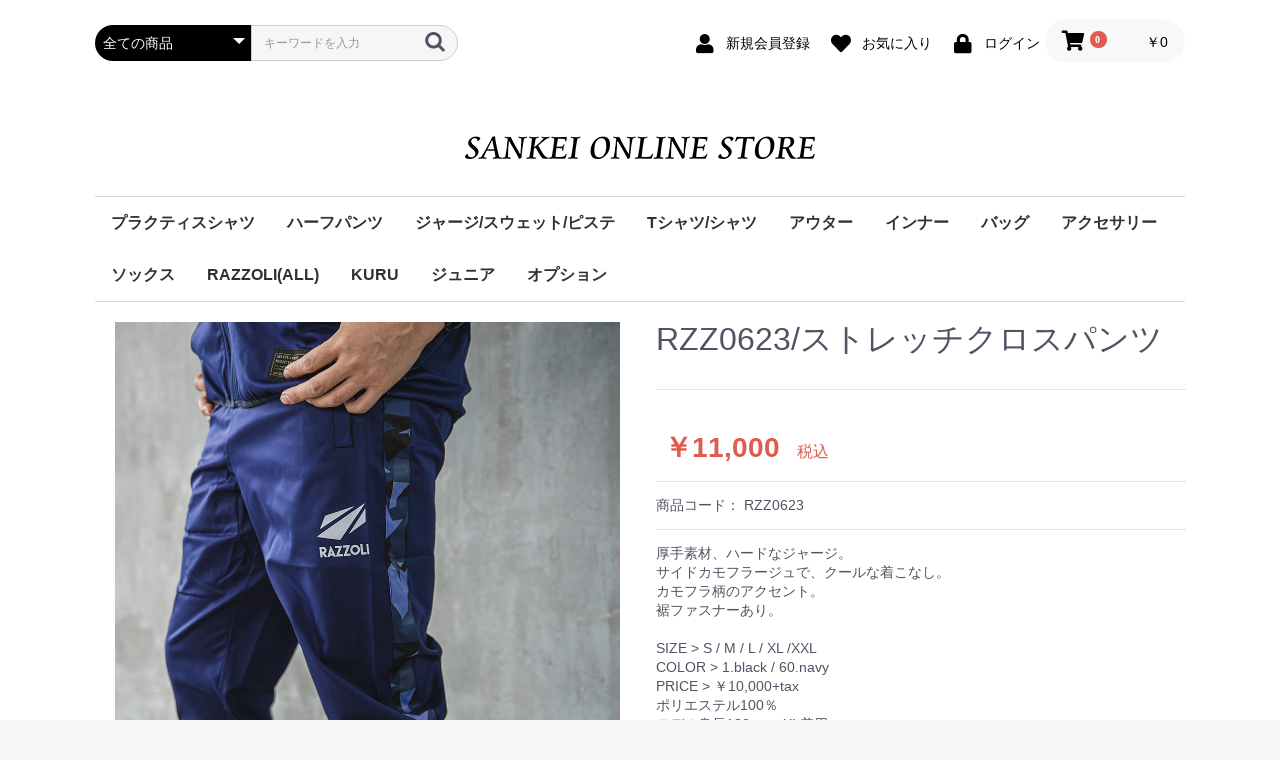

--- FILE ---
content_type: text/html; charset=UTF-8
request_url: https://www.sankei-onlinestore.jp/products/detail/237
body_size: 8660
content:
<!doctype html>
<html lang="ja">
<head prefix="og: http://ogp.me/ns# fb: http://ogp.me/ns/fb# product: http://ogp.me/ns/product#">
    <meta charset="utf-8">
    <meta name="viewport" content="width=device-width, initial-scale=1, shrink-to-fit=no">
    <meta name="eccube-csrf-token" content="QhXrw5fn5FAhvsIn1TaKEQSoLLQ9VfuOAtni8wtj_Ho">
    <title>SANKEI Online Store / RZZ0623/ストレッチクロスパンツ</title>
                        <link rel="icon" href="/html/user_data/assets/img/common/favicon.ico">
    <link rel="stylesheet" href="https://maxcdn.bootstrapcdn.com/bootstrap/3.3.7/css/bootstrap.min.css">
    <link rel="stylesheet" href="https://use.fontawesome.com/releases/v5.3.1/css/all.css" integrity="sha384-mzrmE5qonljUremFsqc01SB46JvROS7bZs3IO2EmfFsd15uHvIt+Y8vEf7N7fWAU" crossorigin="anonymous">
    <link rel="stylesheet" href="//cdn.jsdelivr.net/jquery.slick/1.6.0/slick.css">
    <link rel="stylesheet" href="/html/template/default/assets/css/style.css">
        <style>

        .slick-slider {
            margin-bottom: 30px;
        }

        .slick-dots {
            position: absolute;
            bottom: -45px;
            display: block;
            width: 100%;
            padding: 0;
            list-style: none;
            text-align: center;
        }

        .slick-dots li {
            position: relative;
            display: inline-block;
            width: 20px;
            height: 20px;
            margin: 0 5px;
            padding: 0;

            cursor: pointer;
        }

        .slick-dots li button {
            font-size: 0;
            line-height: 0;
            display: block;
            width: 20px;
            height: 20px;
            padding: 5px;
            cursor: pointer;
            color: transparent;
            border: 0;
            outline: none;
            background: transparent;
        }

        .slick-dots li button:hover,
        .slick-dots li button:focus {
            outline: none;
        }

        .slick-dots li button:hover:before,
        .slick-dots li button:focus:before {
            opacity: 1;
        }

        .slick-dots li button:before {
            content: " ";
            line-height: 20px;
            position: absolute;
            top: 0;
            left: 0;
            width: 12px;
            height: 12px;
            text-align: center;
            opacity: .25;
            background-color: black;
            border-radius: 50%;

        }

        .slick-dots li.slick-active button:before {
            opacity: .75;
            background-color: black;
        }

        .slick-dots li button.thumbnail img {
            width: 0;
            height: 0;
        }

    </style>
    <script src="https://code.jquery.com/jquery-3.3.1.min.js" integrity="sha256-FgpCb/KJQlLNfOu91ta32o/NMZxltwRo8QtmkMRdAu8=" crossorigin="anonymous"></script>
    <script>
        $(function() {
            $.ajaxSetup({
                'headers': {
                    'ECCUBE-CSRF-TOKEN': $('meta[name="eccube-csrf-token"]').attr('content')
                }
            });
        });
    </script>
                    <!-- ▼GoogleAnalytics -->
            <!-- Global site tag (gtag.js) - Google Analytics -->
<script async src="https://www.googletagmanager.com/gtag/js?id=G-NW69VS656K"></script>
<script>
  window.dataLayer = window.dataLayer || [];
  function gtag(){dataLayer.push(arguments);}
  gtag('js', new Date());

  gtag('config', 'G-NW69VS656K');
</script>
        <!-- ▲GoogleAnalytics -->

                <link rel="stylesheet" href="/html/user_data/assets/css/customize.css">
</head>
<body id="page_product_detail" class="product_page">

<div class="ec-layoutRole">
                <div class="ec-layoutRole__header">
                <!-- ▼ヘッダー(商品検索・ログインナビ・カート) -->
            <div class="ec-headerNaviRole">
    <div class="ec-headerNaviRole__left">
        <div class="ec-headerNaviRole__search">
            
<div class="ec-headerSearch">
    <form method="get" class="searchform" action="/products/list">
        <div class="ec-headerSearch__category">
            <div class="ec-select ec-select_search">
                            <select name="category_id" class="category_id"><option value="">全ての商品</option><option value="192">プラクティスシャツ</option><option value="194">ハーフパンツ</option><option value="193">ジャージ/スウェット/ピステ</option><option value="196">Tシャツ/シャツ</option><option value="195">アウター</option><option value="198">インナー</option><option value="156">バッグ</option><option value="147">アクセサリー</option><option value="146">ソックス</option><option value="63">RAZZOLI(ALL)</option><option value="64">　プラクティスシャツ</option><option value="67">　プラクティスパンツ</option><option value="68">　Tシャツ</option><option value="71">　パンツ</option><option value="74">　ポロシャツ</option><option value="78">　シャツ</option><option value="81">　ジャケット</option><option value="85">　スウェット</option><option value="89">　ピステ</option><option value="93">　ジャージ</option><option value="96">　アウター</option><option value="97">　バッグ</option><option value="101">　ソックス</option><option value="107">　アクセサリー</option><option value="108">　インナー</option><option value="111">　ジュニア</option><option value="113">　coupon</option><option value="185">　RAZZOLI dayoff</option><option value="199">KURU</option><option value="200">ジュニア</option><option value="201">オプション</option></select>
    
            </div>
        </div>
        <div class="ec-headerSearch__keyword">
            <div class="ec-input">
                <input type="search" name="name" maxlength="50" class="search-name" placeholder="キーワードを入力" />
                <button class="ec-headerSearch__keywordBtn" type="submit">
                    <div class="ec-icon">
                        <img src="/html/template/default/assets/icon/search-dark.svg" alt="">
                    </div>
                </button>
            </div>
        </div>
    </form>
</div>

        </div>
        <div class="ec-headerRole__navSP">
            
<div class="ec-headerNavSP">
    <i class="fas fa-bars"></i>
</div>
        </div>
    </div>
    <div class="ec-headerNaviRole__right">
        <div class="ec-headerNaviRole__nav">
            
<div class="ec-headerNav">
            <div class="ec-headerNav__item">
            <a href="https://www.sankei-onlinestore.jp/entry">
                <i class="ec-headerNav__itemIcon fas fa-user fa-fw"></i>
                <span class="ec-headerNav__itemLink">新規会員登録</span>
            </a>
        </div>
                    <div class="ec-headerNav__item">
                <a href="https://www.sankei-onlinestore.jp/mypage/favorite">
                    <i class="ec-headerNav__itemIcon fas fa-heart fa-fw"></i>
                    <span class="ec-headerNav__itemLink">お気に入り</span>
                </a>
            </div>
                <div class="ec-headerNav__item">
            <a href="https://www.sankei-onlinestore.jp/mypage/login">
                <i class="ec-headerNav__itemIcon fas fa-lock fa-fw"></i>
                <span class="ec-headerNav__itemLink">ログイン</span>
            </a>
        </div>
    </div>

        </div>
        <div class="ec-headerRole__cart">
            <div class="ec-cartNaviWrap">
    <div class="ec-cartNavi">
        <i class="ec-cartNavi__icon fas fa-shopping-cart">
            <span class="ec-cartNavi__badge">0</span>
        </i>
        <div class="ec-cartNavi__label">
            <div class="ec-cartNavi__price">￥0</div>
        </div>
    </div>
            <div class="ec-cartNaviNull">
            <div class="ec-cartNaviNull__message">
                <p>現在カート内に商品はございません。</p>
            </div>
        </div>
    </div>

        </div>
    </div>
</div>

        <!-- ▲ヘッダー(商品検索・ログインナビ・カート) -->
    <!-- ▼ロゴ -->
            <div class="ec-headerRole">
    <div class="ec-headerRole__title">
        <div class="ec-headerTitle">
            <div class="ec-headerTitle__title">
                <h1>
                    <a href="https://www.sankei-onlinestore.jp/">
                         <img src="/html/user_data/logo/logo_sankei.png" alt="SANKEI Online Store">
                    </a>
                </h1>
            </div>
        </div>
    </div>
</div>
        <!-- ▲ロゴ -->
    <!-- ▼カテゴリナビ(PC) -->
            


<div class="ec-categoryNaviRole">
    <div class="ec-itemNav">
        <ul class="ec-itemNav__nav">
                            <li>
                            <a href="https://www.sankei-onlinestore.jp/products/list?category_id=192">
        プラクティスシャツ
    </a>
    
                </li>
                            <li>
                            <a href="https://www.sankei-onlinestore.jp/products/list?category_id=194">
        ハーフパンツ
    </a>
    
                </li>
                            <li>
                            <a href="https://www.sankei-onlinestore.jp/products/list?category_id=193">
        ジャージ/スウェット/ピステ
    </a>
    
                </li>
                            <li>
                            <a href="https://www.sankei-onlinestore.jp/products/list?category_id=196">
        Tシャツ/シャツ
    </a>
    
                </li>
                            <li>
                            <a href="https://www.sankei-onlinestore.jp/products/list?category_id=195">
        アウター
    </a>
    
                </li>
                            <li>
                            <a href="https://www.sankei-onlinestore.jp/products/list?category_id=198">
        インナー
    </a>
    
                </li>
                            <li>
                            <a href="https://www.sankei-onlinestore.jp/products/list?category_id=156">
        バッグ
    </a>
    
                </li>
                            <li>
                            <a href="https://www.sankei-onlinestore.jp/products/list?category_id=147">
        アクセサリー
    </a>
    
                </li>
                            <li>
                            <a href="https://www.sankei-onlinestore.jp/products/list?category_id=146">
        ソックス
    </a>
    
                </li>
                            <li>
                            <a href="https://www.sankei-onlinestore.jp/products/list?category_id=63">
        RAZZOLI(ALL)
    </a>
            <ul>
                            <li>
                            <a href="https://www.sankei-onlinestore.jp/products/list?category_id=64">
        プラクティスシャツ
    </a>
    
                </li>
                            <li>
                            <a href="https://www.sankei-onlinestore.jp/products/list?category_id=67">
        プラクティスパンツ
    </a>
    
                </li>
                            <li>
                            <a href="https://www.sankei-onlinestore.jp/products/list?category_id=68">
        Tシャツ
    </a>
    
                </li>
                            <li>
                            <a href="https://www.sankei-onlinestore.jp/products/list?category_id=71">
        パンツ
    </a>
    
                </li>
                            <li>
                            <a href="https://www.sankei-onlinestore.jp/products/list?category_id=74">
        ポロシャツ
    </a>
    
                </li>
                            <li>
                            <a href="https://www.sankei-onlinestore.jp/products/list?category_id=78">
        シャツ
    </a>
    
                </li>
                            <li>
                            <a href="https://www.sankei-onlinestore.jp/products/list?category_id=81">
        ジャケット
    </a>
    
                </li>
                            <li>
                            <a href="https://www.sankei-onlinestore.jp/products/list?category_id=85">
        スウェット
    </a>
    
                </li>
                            <li>
                            <a href="https://www.sankei-onlinestore.jp/products/list?category_id=89">
        ピステ
    </a>
    
                </li>
                            <li>
                            <a href="https://www.sankei-onlinestore.jp/products/list?category_id=93">
        ジャージ
    </a>
    
                </li>
                            <li>
                            <a href="https://www.sankei-onlinestore.jp/products/list?category_id=96">
        アウター
    </a>
    
                </li>
                            <li>
                            <a href="https://www.sankei-onlinestore.jp/products/list?category_id=97">
        バッグ
    </a>
    
                </li>
                            <li>
                            <a href="https://www.sankei-onlinestore.jp/products/list?category_id=101">
        ソックス
    </a>
    
                </li>
                            <li>
                            <a href="https://www.sankei-onlinestore.jp/products/list?category_id=107">
        アクセサリー
    </a>
    
                </li>
                            <li>
                            <a href="https://www.sankei-onlinestore.jp/products/list?category_id=108">
        インナー
    </a>
    
                </li>
                            <li>
                            <a href="https://www.sankei-onlinestore.jp/products/list?category_id=111">
        ジュニア
    </a>
    
                </li>
                            <li>
                            <a href="https://www.sankei-onlinestore.jp/products/list?category_id=113">
        coupon
    </a>
    
                </li>
                            <li>
                            <a href="https://www.sankei-onlinestore.jp/products/list?category_id=185">
        RAZZOLI dayoff
    </a>
    
                </li>
                    </ul>
    
                </li>
                            <li>
                            <a href="https://www.sankei-onlinestore.jp/products/list?category_id=199">
        KURU
    </a>
    
                </li>
                            <li>
                            <a href="https://www.sankei-onlinestore.jp/products/list?category_id=200">
        ジュニア
    </a>
    
                </li>
                            <li>
                            <a href="https://www.sankei-onlinestore.jp/products/list?category_id=201">
        オプション
    </a>
    
                </li>
                    </ul>
    </div>
</div>

        <!-- ▲カテゴリナビ(PC) -->

        </div>
    
        
    <div class="ec-layoutRole__contents">
                
                
        <div class="ec-layoutRole__main">
                        
                            <div class="ec-productRole">
        <div class="ec-grid2">
            <div class="ec-grid2__cell">
                <div class="ec-sliderItemRole">

                    <div class="item_visual">
                                                    <div class="slide-item"><img src="/html/upload/save_image/1125141156_69253a9c786aa.jpg"></div>
                                                    <div class="slide-item"><img src="/html/upload/save_image/1125141159_69253a9faf859.jpg"></div>
                                                    <div class="slide-item"><img src="/html/upload/save_image/0616104633_62aa8b79d530c.jpg"></div>
                                                    <div class="slide-item"><img src="/html/upload/save_image/1126171503_6926b707205f0.jpg"></div>
                                                    <div class="slide-item"><img src="/html/upload/save_image/0211113555_6205cb8b81ef4.png"></div>
                                                    <div class="slide-item"><img src="/html/upload/save_image/0211113556_6205cb8c409c2.png"></div>
                                                    <div class="slide-item"><img src="/html/upload/save_image/0211113557_6205cb8d15cee.png"></div>
                                                    <div class="slide-item"><img src="/html/upload/save_image/0211113557_6205cb8dba9af.png"></div>
                                                    <div class="slide-item"><img src="/html/upload/save_image/0726111512_62df4e3085f72.jpg"></div>
                                            </div>
                    <div class="item_nav">
                                                    <div class="slideThumb" data-index="0"><img src="/html/upload/save_image/1125141156_69253a9c786aa.jpg"></div>
                                                    <div class="slideThumb" data-index="1"><img src="/html/upload/save_image/1125141159_69253a9faf859.jpg"></div>
                                                    <div class="slideThumb" data-index="2"><img src="/html/upload/save_image/0616104633_62aa8b79d530c.jpg"></div>
                                                    <div class="slideThumb" data-index="3"><img src="/html/upload/save_image/1126171503_6926b707205f0.jpg"></div>
                                                    <div class="slideThumb" data-index="4"><img src="/html/upload/save_image/0211113555_6205cb8b81ef4.png"></div>
                                                    <div class="slideThumb" data-index="5"><img src="/html/upload/save_image/0211113556_6205cb8c409c2.png"></div>
                                                    <div class="slideThumb" data-index="6"><img src="/html/upload/save_image/0211113557_6205cb8d15cee.png"></div>
                                                    <div class="slideThumb" data-index="7"><img src="/html/upload/save_image/0211113557_6205cb8dba9af.png"></div>
                                                    <div class="slideThumb" data-index="8"><img src="/html/upload/save_image/0726111512_62df4e3085f72.jpg"></div>
                                            </div>
                </div>
            </div>
            <div class="ec-grid2__cell">
                <div class="ec-productRole__profile">
                                        <div class="ec-productRole__title">
                        <h2 class="ec-headingTitle">RZZ0623/ストレッチクロスパンツ</h2>
                    </div>
                                        <ul class="ec-productRole__tags">
                                            </ul>
                                        <div class="ec-productRole__priceRegular">
                                                    </div>
                                                            <div class="ec-productRole__price">
                                                        <div class="ec-price">
                                    <span class="ec-price__price price02-default">￥11,000</span>
                                    <span class="ec-price__tax">税込</span>
                                </div>
                                                                        </div>
                                                                <div class="ec-productRole__code">
                            商品コード： <span class="product-code-default">RZZ0623</span>
                        </div>
                                        <div class="ec-productRole__description" style="margin-bottom:0;padding:14px 0;border-bottom:1px dotted #ccc;">厚手素材、ハードなジャージ。<br />
サイドカモフラージュで、クールな着こなし。<br />
カモフラ柄のアクセント。<br />
裾ファスナーあり。<br />
<br />
SIZE > S / M / L / XL /XXL<br />
COLOR > 1.black / 60.navy<br />
PRICE > ￥10,000+tax<br />
ポリエステル100％<br />
モデル身長180cm：XL着用
                    </div>
                                                                <div class="ec-productRole__category">
                            <div>関連カテゴリ</div>
                                                            <ul>
                                    <li>
                                                                                    <a href="https://www.sankei-onlinestore.jp/products/list?category_id=63">RAZZOLI(ALL)</a>                                    </li>
                                </ul>
                                                            <ul>
                                    <li>
                                                                                    <a href="https://www.sankei-onlinestore.jp/products/list?category_id=63">RAZZOLI(ALL)</a>                                            <span>＞</span>                                            <a href="https://www.sankei-onlinestore.jp/products/list?category_id=81">ジャケット</a>                                    </li>
                                </ul>
                                                            <ul>
                                    <li>
                                                                                    <a href="https://www.sankei-onlinestore.jp/products/list?category_id=63">RAZZOLI(ALL)</a>                                            <span>＞</span>                                            <a href="https://www.sankei-onlinestore.jp/products/list?category_id=93">ジャージ</a>                                    </li>
                                </ul>
                                                            <ul>
                                    <li>
                                                                                    <a href="https://www.sankei-onlinestore.jp/products/list?category_id=63">RAZZOLI(ALL)</a>                                            <span>＞</span>                                            <a href="https://www.sankei-onlinestore.jp/products/list?category_id=113">coupon</a>                                    </li>
                                </ul>
                                                            <ul>
                                    <li>
                                                                                    <a href="https://www.sankei-onlinestore.jp/products/list?category_id=193">ジャージ/スウェット/ピステ</a>                                    </li>
                                </ul>
                                                    </div>
                                        <form action="https://www.sankei-onlinestore.jp/products/add_cart/237" method="post" id="form1" name="form1">
                                                    <div class="ec-productRole__actions">
                                                                    <div class="ec-select">
                                        <select id="classcategory_id1" name="classcategory_id1" class="form-control"><option value="__unselected">選択してください</option><option value="75">1.black</option><option value="92">60.navy</option></select>
                                        
                                    </div>
                                                                            <div class="ec-select">
                                            <select id="classcategory_id2" name="classcategory_id2" class="form-control"><option value="__unselected">選択してください</option></select>
                                            
                                        </div>
                                                                                                    <div class="ec-numberInput"><span>数量</span>
                                    <input type="number" id="quantity" name="quantity" required="required" min="1" maxlength="" class="form-control" value="1" />
                                    
                                </div>
                            </div>
                            <div class="ec-productRole__btn">
                                <button type="submit" class="ec-blockBtn--action add-cart">
                                    カートに入れる
                                </button>
                            </div>
                        
                        <input type="hidden" id="product_id" name="product_id" value="237" /><input type="hidden" id="ProductClass" name="ProductClass" /><input type="hidden" id="_token" name="_token" value="M-u5cnmaXTze0Zapb4jw2WUvbBL3g_Kpv-Lc4X36YdI" />
                    </form>
                    <div class="ec-modal">
                        <input type="checkbox" id="ec-modal-checkbox" class="checkbox">
                        <div class="ec-modal-overlay">
                            <label for="ec-modal-checkbox" class="ec-modal-overlay-close"></label>
                            <div class="ec-modal-wrap">
                                <label for="ec-modal-checkbox" class="ec-modal-close"><span class="ec-icon"><img src="/html/template/default/assets/icon/cross-dark.svg" alt=""/></span></label>
                                <div id="ec-modal-header" class="text-center">カートに追加しました。</div>
                                <div class="ec-modal-box">
                                    <div class="ec-role">
                                        <label for="ec-modal-checkbox" class="ec-inlineBtn--cancel">お買い物を続ける</label>
                                        <a href="https://www.sankei-onlinestore.jp/cart" class="ec-inlineBtn--action">カートへ進む</a>
                                    </div>
                                </div>
                            </div>
                        </div>
                    </div>
                                            <form action="https://www.sankei-onlinestore.jp/products/add_favorite/237" method="post">
                            <div class="ec-productRole__btn">
                                                                    <button type="submit" id="favorite" class="ec-blockBtn--cancel">
                                        お気に入りに追加
                                    </button>
                                                            </div>
                        </form>
                                    </div>
            </div>
        </div>
            </div>

                                </div>

                    </div>

        
                <div class="ec-layoutRole__footer">
                <!-- ▼フッター -->
            <div class="ec-footerRole">
    <div class="ec-footerRole__inner">
        <ul class="ec-footerNavi">
            <li class="ec-footerNavi__link">
                <a href="https://www.sankei-onlinestore.jp/help/about">当サイトについて</a>
            </li>
            <li class="ec-footerNavi__link">
                <a href="https://www.sankei-onlinestore.jp/help/privacy">プライバシーポリシー</a>
            </li>
            <li class="ec-footerNavi__link">
                <a href="https://www.sankei-onlinestore.jp/help/tradelaw">特定商取引法に基づく表記</a>
            </li>
            <li class="ec-footerNavi__link">
                <a href="https://www.sankei-onlinestore.jp/contact">お問い合わせ</a>
            </li>
        </ul>
        <div class="ec-footerTitle">
            <div class="ec-footerTitle__logo">
                <a href="https://www.sankei-onlinestore.jp/">SANKEI Online Store</a>
            </div>
            <div class="ec-footerTitle__copyright">copyright (c) SANKEI Online Store all rights reserved.</div>
        </div>
    </div>
</div>

        <!-- ▲フッター -->

        </div>
    </div><!-- ec-layoutRole -->

<div class="ec-overlayRole"></div>
<div class="ec-drawerRoleClose"><i class="fas fa-times"></i></div>
<div class="ec-drawerRole">
                    <!-- ▼商品検索 -->
            
<div class="ec-headerSearch">
    <form method="get" class="searchform" action="/products/list">
        <div class="ec-headerSearch__category">
            <div class="ec-select ec-select_search">
                            <select name="category_id" class="category_id"><option value="">全ての商品</option><option value="192">プラクティスシャツ</option><option value="194">ハーフパンツ</option><option value="193">ジャージ/スウェット/ピステ</option><option value="196">Tシャツ/シャツ</option><option value="195">アウター</option><option value="198">インナー</option><option value="156">バッグ</option><option value="147">アクセサリー</option><option value="146">ソックス</option><option value="63">RAZZOLI(ALL)</option><option value="64">　プラクティスシャツ</option><option value="67">　プラクティスパンツ</option><option value="68">　Tシャツ</option><option value="71">　パンツ</option><option value="74">　ポロシャツ</option><option value="78">　シャツ</option><option value="81">　ジャケット</option><option value="85">　スウェット</option><option value="89">　ピステ</option><option value="93">　ジャージ</option><option value="96">　アウター</option><option value="97">　バッグ</option><option value="101">　ソックス</option><option value="107">　アクセサリー</option><option value="108">　インナー</option><option value="111">　ジュニア</option><option value="113">　coupon</option><option value="185">　RAZZOLI dayoff</option><option value="199">KURU</option><option value="200">ジュニア</option><option value="201">オプション</option></select>
    
            </div>
        </div>
        <div class="ec-headerSearch__keyword">
            <div class="ec-input">
                <input type="search" name="name" maxlength="50" class="search-name" placeholder="キーワードを入力" />
                <button class="ec-headerSearch__keywordBtn" type="submit">
                    <div class="ec-icon">
                        <img src="/html/template/default/assets/icon/search-dark.svg" alt="">
                    </div>
                </button>
            </div>
        </div>
    </form>
</div>

        <!-- ▲商品検索 -->
    <!-- ▼カテゴリナビ(SP) -->
            


<div class="ec-headerCategoryArea">
    <div class="ec-headerCategoryArea__heading">
        <p>カテゴリ一覧</p>
    </div>
    <div class="ec-itemNav">
        <ul class="ec-itemNav__nav">
                            <li>
                            <a href="https://www.sankei-onlinestore.jp/products/list?category_id=192">
        プラクティスシャツ
    </a>
    
                </li>
                            <li>
                            <a href="https://www.sankei-onlinestore.jp/products/list?category_id=194">
        ハーフパンツ
    </a>
    
                </li>
                            <li>
                            <a href="https://www.sankei-onlinestore.jp/products/list?category_id=193">
        ジャージ/スウェット/ピステ
    </a>
    
                </li>
                            <li>
                            <a href="https://www.sankei-onlinestore.jp/products/list?category_id=196">
        Tシャツ/シャツ
    </a>
    
                </li>
                            <li>
                            <a href="https://www.sankei-onlinestore.jp/products/list?category_id=195">
        アウター
    </a>
    
                </li>
                            <li>
                            <a href="https://www.sankei-onlinestore.jp/products/list?category_id=198">
        インナー
    </a>
    
                </li>
                            <li>
                            <a href="https://www.sankei-onlinestore.jp/products/list?category_id=156">
        バッグ
    </a>
    
                </li>
                            <li>
                            <a href="https://www.sankei-onlinestore.jp/products/list?category_id=147">
        アクセサリー
    </a>
    
                </li>
                            <li>
                            <a href="https://www.sankei-onlinestore.jp/products/list?category_id=146">
        ソックス
    </a>
    
                </li>
                            <li>
                            <a href="https://www.sankei-onlinestore.jp/products/list?category_id=63">
        RAZZOLI(ALL)
    </a>
            <ul>
                            <li>
                            <a href="https://www.sankei-onlinestore.jp/products/list?category_id=64">
        プラクティスシャツ
    </a>
    
                </li>
                            <li>
                            <a href="https://www.sankei-onlinestore.jp/products/list?category_id=67">
        プラクティスパンツ
    </a>
    
                </li>
                            <li>
                            <a href="https://www.sankei-onlinestore.jp/products/list?category_id=68">
        Tシャツ
    </a>
    
                </li>
                            <li>
                            <a href="https://www.sankei-onlinestore.jp/products/list?category_id=71">
        パンツ
    </a>
    
                </li>
                            <li>
                            <a href="https://www.sankei-onlinestore.jp/products/list?category_id=74">
        ポロシャツ
    </a>
    
                </li>
                            <li>
                            <a href="https://www.sankei-onlinestore.jp/products/list?category_id=78">
        シャツ
    </a>
    
                </li>
                            <li>
                            <a href="https://www.sankei-onlinestore.jp/products/list?category_id=81">
        ジャケット
    </a>
    
                </li>
                            <li>
                            <a href="https://www.sankei-onlinestore.jp/products/list?category_id=85">
        スウェット
    </a>
    
                </li>
                            <li>
                            <a href="https://www.sankei-onlinestore.jp/products/list?category_id=89">
        ピステ
    </a>
    
                </li>
                            <li>
                            <a href="https://www.sankei-onlinestore.jp/products/list?category_id=93">
        ジャージ
    </a>
    
                </li>
                            <li>
                            <a href="https://www.sankei-onlinestore.jp/products/list?category_id=96">
        アウター
    </a>
    
                </li>
                            <li>
                            <a href="https://www.sankei-onlinestore.jp/products/list?category_id=97">
        バッグ
    </a>
    
                </li>
                            <li>
                            <a href="https://www.sankei-onlinestore.jp/products/list?category_id=101">
        ソックス
    </a>
    
                </li>
                            <li>
                            <a href="https://www.sankei-onlinestore.jp/products/list?category_id=107">
        アクセサリー
    </a>
    
                </li>
                            <li>
                            <a href="https://www.sankei-onlinestore.jp/products/list?category_id=108">
        インナー
    </a>
    
                </li>
                            <li>
                            <a href="https://www.sankei-onlinestore.jp/products/list?category_id=111">
        ジュニア
    </a>
    
                </li>
                            <li>
                            <a href="https://www.sankei-onlinestore.jp/products/list?category_id=113">
        coupon
    </a>
    
                </li>
                            <li>
                            <a href="https://www.sankei-onlinestore.jp/products/list?category_id=185">
        RAZZOLI dayoff
    </a>
    
                </li>
                    </ul>
    
                </li>
                            <li>
                            <a href="https://www.sankei-onlinestore.jp/products/list?category_id=199">
        KURU
    </a>
    
                </li>
                            <li>
                            <a href="https://www.sankei-onlinestore.jp/products/list?category_id=200">
        ジュニア
    </a>
    
                </li>
                            <li>
                            <a href="https://www.sankei-onlinestore.jp/products/list?category_id=201">
        オプション
    </a>
    
                </li>
                    </ul>
    </div>
</div>

        <!-- ▲カテゴリナビ(SP) -->
    <!-- ▼ログインナビ(SP) -->
            
<div class="ec-headerLinkArea">
    <div class="ec-headerLink__list">
        <a class="ec-headerLink__item" href="https://www.sankei-onlinestore.jp/cart">
            <div class="ec-headerLink__icon">
                <i class="fas fa-shopping-cart fa-fw"></i>
            </div>
            <span>カートを見る</span>
        </a>
                    <a class="ec-headerLink__item" href="https://www.sankei-onlinestore.jp/entry">
                <div class="ec-headerLink__icon">
                    <i class="fas fa-user fa-fw"></i>
                </div>
                <span>新規会員登録</span>
            </a>
                            <a class="ec-headerLink__item" href="https://www.sankei-onlinestore.jp/mypage/favorite">
                    <div class="ec-headerLink__icon">
                        <i class="fas fa-heart fa-fw"></i>
                    </div>
                    <span>お気に入り</span>
                </a>
                        <a class="ec-headerLink__item" href="https://www.sankei-onlinestore.jp/mypage/login">
                <div class="ec-headerLink__icon">
                    <i class="fas fa-lock fa-fw"></i>
                </div>
                <span>ログイン</span>
            </a>
                <a class="ec-headerLink__item" href="https://www.sankei-onlinestore.jp/">
            <div class="ec-headerLink__icon">
                <i class="fas fa-home fa-fw"></i>
            </div>
            <span>ホームに戻る</span>
        </a>
    </div>
</div>

        <!-- ▲ログインナビ(SP) -->

    </div>
<div class="ec-blockTopBtn pagetop">ページトップへ</div>
<script src="https://maxcdn.bootstrapcdn.com/bootstrap/3.3.7/js/bootstrap.min.js"></script>
<script src="https://cdn.jsdelivr.net/jquery.slick/1.6.0/slick.min.js"></script>
<script>
var eccube_lang = {
    "common.delete_confirm":"削除してもよろしいですか?"
}
</script><script src="/html/template/default/assets/js/function.js"></script>
<script src="/html/template/default/assets/js/eccube.js"></script>
    <script>
        eccube.classCategories = {"__unselected":{"__unselected":{"name":"\u9078\u629e\u3057\u3066\u304f\u3060\u3055\u3044","product_class_id":""}},"75":{"#":{"classcategory_id2":"","name":"\u9078\u629e\u3057\u3066\u304f\u3060\u3055\u3044","product_class_id":""},"#195":{"classcategory_id2":"195","name":"S","stock_find":true,"price01":"","price02":"10,000","price01_inc_tax":"","price02_inc_tax":"11,000","product_class_id":"3691","product_code":"RZZ0623","sale_type":"1"},"#196":{"classcategory_id2":"196","name":"M","stock_find":true,"price01":"","price02":"10,000","price01_inc_tax":"","price02_inc_tax":"11,000","product_class_id":"3692","product_code":"RZZ0623","sale_type":"1"},"#197":{"classcategory_id2":"197","name":"L","stock_find":true,"price01":"","price02":"10,000","price01_inc_tax":"","price02_inc_tax":"11,000","product_class_id":"3693","product_code":"RZZ0623","sale_type":"1"},"#198":{"classcategory_id2":"198","name":"XL","stock_find":true,"price01":"","price02":"10,000","price01_inc_tax":"","price02_inc_tax":"11,000","product_class_id":"3694","product_code":"RZZ0623","sale_type":"1"},"#199":{"classcategory_id2":"199","name":"XXL","stock_find":true,"price01":"","price02":"10,000","price01_inc_tax":"","price02_inc_tax":"11,000","product_class_id":"3695","product_code":"RZZ0623","sale_type":"1"}},"92":{"#":{"classcategory_id2":"","name":"\u9078\u629e\u3057\u3066\u304f\u3060\u3055\u3044","product_class_id":""},"#195":{"classcategory_id2":"195","name":"S","stock_find":true,"price01":"","price02":"10,000","price01_inc_tax":"","price02_inc_tax":"11,000","product_class_id":"3696","product_code":"RZZ0623","sale_type":"1"},"#196":{"classcategory_id2":"196","name":"M","stock_find":true,"price01":"","price02":"10,000","price01_inc_tax":"","price02_inc_tax":"11,000","product_class_id":"3697","product_code":"RZZ0623","sale_type":"1"},"#197":{"classcategory_id2":"197","name":"L","stock_find":true,"price01":"","price02":"10,000","price01_inc_tax":"","price02_inc_tax":"11,000","product_class_id":"3698","product_code":"RZZ0623","sale_type":"1"},"#198":{"classcategory_id2":"198","name":"XL","stock_find":true,"price01":"","price02":"10,000","price01_inc_tax":"","price02_inc_tax":"11,000","product_class_id":"3699","product_code":"RZZ0623","sale_type":"1"},"#199":{"classcategory_id2":"199","name":"XXL","stock_find":true,"price01":"","price02":"10,000","price01_inc_tax":"","price02_inc_tax":"11,000","product_class_id":"3700","product_code":"RZZ0623","sale_type":"1"}}};

        // 規格2に選択肢を割り当てる。
        function fnSetClassCategories(form, classcat_id2_selected) {
            var $form = $(form);
            var product_id = $form.find('input[name=product_id]').val();
            var $sele1 = $form.find('select[name=classcategory_id1]');
            var $sele2 = $form.find('select[name=classcategory_id2]');
            eccube.setClassCategories($form, product_id, $sele1, $sele2, classcat_id2_selected);
        }

                fnSetClassCategories(
            $('#form1'), ""
        );
            </script>
    <script>
        $(function() {
            // bfcache無効化
            $(window).bind('pageshow', function(event) {
                if (event.originalEvent.persisted) {
                    location.reload(true);
                }
            });

            $('.item_visual').slick({
                dots: false,
                arrows: false,
                responsive: [{
                    breakpoint: 768,
                    settings: {
                        dots: true
                    }
                }]
            });

            $('.slideThumb').on('click', function() {
                var index = $(this).attr('data-index');
                $('.item_visual').slick('slickGoTo', index, false);
            })
        });
    </script>
    <script>
        $(function() {
            $('.add-cart').on('click', function(event) {
                                // 規格1フォームの必須チェック
                if ($('#classcategory_id1').val() == '__unselected' || $('#classcategory_id1').val() == '') {
                    $('#classcategory_id1')[0].setCustomValidity('項目が選択されていません');
                    return true;
                } else {
                    $('#classcategory_id1')[0].setCustomValidity('');
                }
                
                                // 規格2フォームの必須チェック
                if ($('#classcategory_id2').val() == '__unselected' || $('#classcategory_id2').val() == '') {
                    $('#classcategory_id2')[0].setCustomValidity('項目が選択されていません');
                    return true;
                } else {
                    $('#classcategory_id2')[0].setCustomValidity('');
                }
                
                // 個数フォームのチェック
                if ($('#quantity').val() < 1) {
                    $('#quantity')[0].setCustomValidity('1以上で入力してください。');
                    return true;
                } else {
                    $('#quantity')[0].setCustomValidity('');
                }

                event.preventDefault();
                $form = $('#form1');
                $.ajax({
                    url: $form.attr('action'),
                    type: $form.attr('method'),
                    data: $form.serialize(),
                    dataType: 'json',
                    beforeSend: function(xhr, settings) {
                        // Buttonを無効にする
                        $('.add-cart').prop('disabled', true);
                    }
                }).done(function(data) {
                    // レスポンス内のメッセージをalertで表示
                    $.each(data.messages, function() {
                        $('#ec-modal-header').html(this);
                    });

                    $('#ec-modal-checkbox').prop('checked', true);

                    // カートブロックを更新する
                    $.ajax({
                        url: "https://www.sankei-onlinestore.jp/block/cart",
                        type: 'GET',
                        dataType: 'html'
                    }).done(function(html) {
                        $('.ec-headerRole__cart').html(html);
                    });
                }).fail(function(data) {
                    alert('カートへの追加に失敗しました。');
                }).always(function(data) {
                    // Buttonを有効にする
                    $('.add-cart').prop('disabled', false);
                });
            });
        });
    </script>
                <script>
    $(function () {
        $('#RelatedProduct-product_area').appendTo($('.ec-layoutRole__main, .ec-layoutRole__mainWithColumn, .ec-layoutRole__mainBetweenColumn'));
    });
</script>

<div id="RelatedProduct-product_area" class="ec-shelfRole">
    <ul class="ec-shelfGrid">
                                                <li class="ec-shelfGrid__item">
                    <a href="https://www.sankei-onlinestore.jp/products/detail/236">
                        <p class="ec-shelfGrid__item-image">
                            <img src="/html/upload/save_image/1125140927_69253a0731d25.jpg">
                        </p>
                        <p>RZZ0622/ストレッチクロスジャケット</p>
                        <p>
                                                                                                ￥13,750
                                                                                    </p>
                    </a>
                    <span></span>
                </li>
                                                            <li class="ec-shelfGrid__item">
                    <a href="https://www.sankei-onlinestore.jp/products/detail/206">
                        <p class="ec-shelfGrid__item-image">
                            <img src="/html/upload/save_image/1125173526_69256a4ea89fe.jpg">
                        </p>
                        <p>RZZ0576/4WAY PANTS</p>
                        <p>
                                                                                                ￥12,100
                                                                                    </p>
                    </a>
                    <span></span>
                </li>
                                                            <li class="ec-shelfGrid__item">
                    <a href="https://www.sankei-onlinestore.jp/products/detail/238">
                        <p class="ec-shelfGrid__item-image">
                            <img src="/html/upload/save_image/1125141055_69253a5f26ed6.jpg">
                        </p>
                        <p>RZZ0608/カルチョパンツ</p>
                        <p>
                                                                                                ￥7,150
                                                                                    </p>
                    </a>
                    <span></span>
                </li>
                        </ul>
</div>

    
    <script src="/html/user_data/assets/js/customize.js"></script>
</body>
</html>


--- FILE ---
content_type: text/css
request_url: https://www.sankei-onlinestore.jp/html/user_data/assets/css/customize.css
body_size: 233
content:
/* カスタマイズ用CSS */

.ec-eyecatchRole .ec-eyecatchRole__introDescriptiron {
	font-size:14px;
}

.ec-shelfRole {
	font-size:11px;
	font-weight:bold;
}

.ec-productRole {
	font-size:14px;
}

.ec-itemNav {
	border-top: 1px solid #D9D9D9;
	border-bottom: 1px solid #D9D9D9;
	margin-bottom:20px;
}



